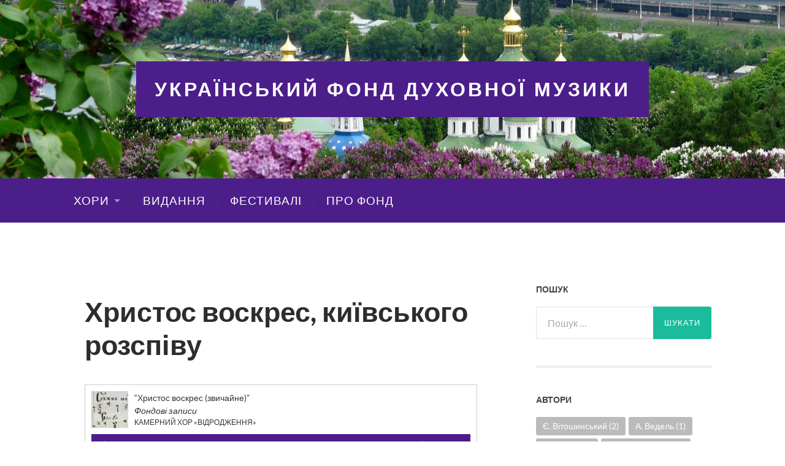

--- FILE ---
content_type: text/html; charset=UTF-8
request_url: https://ufdm.org.ua/khrystos-voskres-kyivskoho-rozspivu/
body_size: 15855
content:
<!DOCTYPE html>

<html lang="uk">

	<head>

		<meta http-equiv="content-type" content="text/html" charset="UTF-8" />
		<meta name="viewport" content="width=device-width, initial-scale=1.0" >

		<link rel="profile" href="http://gmpg.org/xfn/11">

		<meta name='robots' content='index, follow, max-image-preview:large, max-snippet:-1, max-video-preview:-1' />

	<!-- This site is optimized with the Yoast SEO plugin v21.7 - https://yoast.com/wordpress/plugins/seo/ -->
	<title>Христос воскрес, київського розспіву | Український Фонд Духовної Музики</title>
	<link rel="canonical" href="https://ufdm.org.ua/khrystos-voskres-kyivskoho-rozspivu/" />
	<meta property="og:locale" content="uk_UA" />
	<meta property="og:type" content="article" />
	<meta property="og:title" content="Христос воскрес, київського розспіву | Український Фонд Духовної Музики" />
	<meta property="og:url" content="https://ufdm.org.ua/khrystos-voskres-kyivskoho-rozspivu/" />
	<meta property="og:site_name" content="Український Фонд Духовної Музики" />
	<meta property="article:published_time" content="2021-05-10T13:00:29+00:00" />
	<meta property="article:modified_time" content="2021-05-10T13:00:59+00:00" />
	<meta name="author" content="dor" />
	<meta name="twitter:card" content="summary_large_image" />
	<meta name="twitter:label1" content="Автор" />
	<meta name="twitter:data1" content="dor" />
	<script type="application/ld+json" class="yoast-schema-graph">{"@context":"https://schema.org","@graph":[{"@type":"WebPage","@id":"https://ufdm.org.ua/khrystos-voskres-kyivskoho-rozspivu/","url":"https://ufdm.org.ua/khrystos-voskres-kyivskoho-rozspivu/","name":"Христос воскрес, київського розспіву | Український Фонд Духовної Музики","isPartOf":{"@id":"https://ufdm.org.ua/#website"},"datePublished":"2021-05-10T13:00:29+00:00","dateModified":"2021-05-10T13:00:59+00:00","author":{"@id":"https://ufdm.org.ua/#/schema/person/d7bacd15bfb97b687dc3f5f789759d93"},"breadcrumb":{"@id":"https://ufdm.org.ua/khrystos-voskres-kyivskoho-rozspivu/#breadcrumb"},"inLanguage":"uk","potentialAction":[{"@type":"ReadAction","target":["https://ufdm.org.ua/khrystos-voskres-kyivskoho-rozspivu/"]}]},{"@type":"BreadcrumbList","@id":"https://ufdm.org.ua/khrystos-voskres-kyivskoho-rozspivu/#breadcrumb","itemListElement":[{"@type":"ListItem","position":1,"name":"Home","item":"https://ufdm.org.ua/"},{"@type":"ListItem","position":2,"name":"Новини","item":"https://ufdm.org.ua/news/"},{"@type":"ListItem","position":3,"name":"Христос воскрес, київського розспіву"}]},{"@type":"WebSite","@id":"https://ufdm.org.ua/#website","url":"https://ufdm.org.ua/","name":"Український Фонд Духовної Музики","description":"","potentialAction":[{"@type":"SearchAction","target":{"@type":"EntryPoint","urlTemplate":"https://ufdm.org.ua/?s={search_term_string}"},"query-input":"required name=search_term_string"}],"inLanguage":"uk"},{"@type":"Person","@id":"https://ufdm.org.ua/#/schema/person/d7bacd15bfb97b687dc3f5f789759d93","name":"dor","image":{"@type":"ImageObject","inLanguage":"uk","@id":"https://ufdm.org.ua/#/schema/person/image/","url":"https://secure.gravatar.com/avatar/0928d20587770abe874814ea2d5cd23c?s=96&d=mm&r=g","contentUrl":"https://secure.gravatar.com/avatar/0928d20587770abe874814ea2d5cd23c?s=96&d=mm&r=g","caption":"dor"}}]}</script>
	<!-- / Yoast SEO plugin. -->


<link rel="alternate" type="application/rss+xml" title="Український Фонд Духовної Музики &raquo; стрічка" href="https://ufdm.org.ua/feed/" />
<link rel="alternate" type="application/rss+xml" title="Український Фонд Духовної Музики &raquo; Канал коментарів" href="https://ufdm.org.ua/comments/feed/" />
<link rel="alternate" type="application/rss+xml" title="Український Фонд Духовної Музики &raquo; Христос воскрес, київського розспіву Канал коментарів" href="https://ufdm.org.ua/khrystos-voskres-kyivskoho-rozspivu/feed/" />
<script type="text/javascript">
/* <![CDATA[ */
window._wpemojiSettings = {"baseUrl":"https:\/\/s.w.org\/images\/core\/emoji\/14.0.0\/72x72\/","ext":".png","svgUrl":"https:\/\/s.w.org\/images\/core\/emoji\/14.0.0\/svg\/","svgExt":".svg","source":{"concatemoji":"https:\/\/ufdm.org.ua\/wp-includes\/js\/wp-emoji-release.min.js?ver=6.4.2"}};
/*! This file is auto-generated */
!function(i,n){var o,s,e;function c(e){try{var t={supportTests:e,timestamp:(new Date).valueOf()};sessionStorage.setItem(o,JSON.stringify(t))}catch(e){}}function p(e,t,n){e.clearRect(0,0,e.canvas.width,e.canvas.height),e.fillText(t,0,0);var t=new Uint32Array(e.getImageData(0,0,e.canvas.width,e.canvas.height).data),r=(e.clearRect(0,0,e.canvas.width,e.canvas.height),e.fillText(n,0,0),new Uint32Array(e.getImageData(0,0,e.canvas.width,e.canvas.height).data));return t.every(function(e,t){return e===r[t]})}function u(e,t,n){switch(t){case"flag":return n(e,"\ud83c\udff3\ufe0f\u200d\u26a7\ufe0f","\ud83c\udff3\ufe0f\u200b\u26a7\ufe0f")?!1:!n(e,"\ud83c\uddfa\ud83c\uddf3","\ud83c\uddfa\u200b\ud83c\uddf3")&&!n(e,"\ud83c\udff4\udb40\udc67\udb40\udc62\udb40\udc65\udb40\udc6e\udb40\udc67\udb40\udc7f","\ud83c\udff4\u200b\udb40\udc67\u200b\udb40\udc62\u200b\udb40\udc65\u200b\udb40\udc6e\u200b\udb40\udc67\u200b\udb40\udc7f");case"emoji":return!n(e,"\ud83e\udef1\ud83c\udffb\u200d\ud83e\udef2\ud83c\udfff","\ud83e\udef1\ud83c\udffb\u200b\ud83e\udef2\ud83c\udfff")}return!1}function f(e,t,n){var r="undefined"!=typeof WorkerGlobalScope&&self instanceof WorkerGlobalScope?new OffscreenCanvas(300,150):i.createElement("canvas"),a=r.getContext("2d",{willReadFrequently:!0}),o=(a.textBaseline="top",a.font="600 32px Arial",{});return e.forEach(function(e){o[e]=t(a,e,n)}),o}function t(e){var t=i.createElement("script");t.src=e,t.defer=!0,i.head.appendChild(t)}"undefined"!=typeof Promise&&(o="wpEmojiSettingsSupports",s=["flag","emoji"],n.supports={everything:!0,everythingExceptFlag:!0},e=new Promise(function(e){i.addEventListener("DOMContentLoaded",e,{once:!0})}),new Promise(function(t){var n=function(){try{var e=JSON.parse(sessionStorage.getItem(o));if("object"==typeof e&&"number"==typeof e.timestamp&&(new Date).valueOf()<e.timestamp+604800&&"object"==typeof e.supportTests)return e.supportTests}catch(e){}return null}();if(!n){if("undefined"!=typeof Worker&&"undefined"!=typeof OffscreenCanvas&&"undefined"!=typeof URL&&URL.createObjectURL&&"undefined"!=typeof Blob)try{var e="postMessage("+f.toString()+"("+[JSON.stringify(s),u.toString(),p.toString()].join(",")+"));",r=new Blob([e],{type:"text/javascript"}),a=new Worker(URL.createObjectURL(r),{name:"wpTestEmojiSupports"});return void(a.onmessage=function(e){c(n=e.data),a.terminate(),t(n)})}catch(e){}c(n=f(s,u,p))}t(n)}).then(function(e){for(var t in e)n.supports[t]=e[t],n.supports.everything=n.supports.everything&&n.supports[t],"flag"!==t&&(n.supports.everythingExceptFlag=n.supports.everythingExceptFlag&&n.supports[t]);n.supports.everythingExceptFlag=n.supports.everythingExceptFlag&&!n.supports.flag,n.DOMReady=!1,n.readyCallback=function(){n.DOMReady=!0}}).then(function(){return e}).then(function(){var e;n.supports.everything||(n.readyCallback(),(e=n.source||{}).concatemoji?t(e.concatemoji):e.wpemoji&&e.twemoji&&(t(e.twemoji),t(e.wpemoji)))}))}((window,document),window._wpemojiSettings);
/* ]]> */
</script>
<style id='wp-emoji-styles-inline-css' type='text/css'>

	img.wp-smiley, img.emoji {
		display: inline !important;
		border: none !important;
		box-shadow: none !important;
		height: 1em !important;
		width: 1em !important;
		margin: 0 0.07em !important;
		vertical-align: -0.1em !important;
		background: none !important;
		padding: 0 !important;
	}
</style>
<link rel='stylesheet' id='wp-block-library-css' href='https://ufdm.org.ua/wp-includes/css/dist/block-library/style.min.css?ver=6.4.2' type='text/css' media='all' />
<style id='classic-theme-styles-inline-css' type='text/css'>
/*! This file is auto-generated */
.wp-block-button__link{color:#fff;background-color:#32373c;border-radius:9999px;box-shadow:none;text-decoration:none;padding:calc(.667em + 2px) calc(1.333em + 2px);font-size:1.125em}.wp-block-file__button{background:#32373c;color:#fff;text-decoration:none}
</style>
<style id='global-styles-inline-css' type='text/css'>
body{--wp--preset--color--black: #000000;--wp--preset--color--cyan-bluish-gray: #abb8c3;--wp--preset--color--white: #fff;--wp--preset--color--pale-pink: #f78da7;--wp--preset--color--vivid-red: #cf2e2e;--wp--preset--color--luminous-vivid-orange: #ff6900;--wp--preset--color--luminous-vivid-amber: #fcb900;--wp--preset--color--light-green-cyan: #7bdcb5;--wp--preset--color--vivid-green-cyan: #00d084;--wp--preset--color--pale-cyan-blue: #8ed1fc;--wp--preset--color--vivid-cyan-blue: #0693e3;--wp--preset--color--vivid-purple: #9b51e0;--wp--preset--color--accent: #1abc9c;--wp--preset--color--dark-gray: #444;--wp--preset--color--medium-gray: #666;--wp--preset--color--light-gray: #888;--wp--preset--gradient--vivid-cyan-blue-to-vivid-purple: linear-gradient(135deg,rgba(6,147,227,1) 0%,rgb(155,81,224) 100%);--wp--preset--gradient--light-green-cyan-to-vivid-green-cyan: linear-gradient(135deg,rgb(122,220,180) 0%,rgb(0,208,130) 100%);--wp--preset--gradient--luminous-vivid-amber-to-luminous-vivid-orange: linear-gradient(135deg,rgba(252,185,0,1) 0%,rgba(255,105,0,1) 100%);--wp--preset--gradient--luminous-vivid-orange-to-vivid-red: linear-gradient(135deg,rgba(255,105,0,1) 0%,rgb(207,46,46) 100%);--wp--preset--gradient--very-light-gray-to-cyan-bluish-gray: linear-gradient(135deg,rgb(238,238,238) 0%,rgb(169,184,195) 100%);--wp--preset--gradient--cool-to-warm-spectrum: linear-gradient(135deg,rgb(74,234,220) 0%,rgb(151,120,209) 20%,rgb(207,42,186) 40%,rgb(238,44,130) 60%,rgb(251,105,98) 80%,rgb(254,248,76) 100%);--wp--preset--gradient--blush-light-purple: linear-gradient(135deg,rgb(255,206,236) 0%,rgb(152,150,240) 100%);--wp--preset--gradient--blush-bordeaux: linear-gradient(135deg,rgb(254,205,165) 0%,rgb(254,45,45) 50%,rgb(107,0,62) 100%);--wp--preset--gradient--luminous-dusk: linear-gradient(135deg,rgb(255,203,112) 0%,rgb(199,81,192) 50%,rgb(65,88,208) 100%);--wp--preset--gradient--pale-ocean: linear-gradient(135deg,rgb(255,245,203) 0%,rgb(182,227,212) 50%,rgb(51,167,181) 100%);--wp--preset--gradient--electric-grass: linear-gradient(135deg,rgb(202,248,128) 0%,rgb(113,206,126) 100%);--wp--preset--gradient--midnight: linear-gradient(135deg,rgb(2,3,129) 0%,rgb(40,116,252) 100%);--wp--preset--font-size--small: 16px;--wp--preset--font-size--medium: 20px;--wp--preset--font-size--large: 24px;--wp--preset--font-size--x-large: 42px;--wp--preset--font-size--regular: 19px;--wp--preset--font-size--larger: 32px;--wp--preset--spacing--20: 0.44rem;--wp--preset--spacing--30: 0.67rem;--wp--preset--spacing--40: 1rem;--wp--preset--spacing--50: 1.5rem;--wp--preset--spacing--60: 2.25rem;--wp--preset--spacing--70: 3.38rem;--wp--preset--spacing--80: 5.06rem;--wp--preset--shadow--natural: 6px 6px 9px rgba(0, 0, 0, 0.2);--wp--preset--shadow--deep: 12px 12px 50px rgba(0, 0, 0, 0.4);--wp--preset--shadow--sharp: 6px 6px 0px rgba(0, 0, 0, 0.2);--wp--preset--shadow--outlined: 6px 6px 0px -3px rgba(255, 255, 255, 1), 6px 6px rgba(0, 0, 0, 1);--wp--preset--shadow--crisp: 6px 6px 0px rgba(0, 0, 0, 1);}:where(.is-layout-flex){gap: 0.5em;}:where(.is-layout-grid){gap: 0.5em;}body .is-layout-flow > .alignleft{float: left;margin-inline-start: 0;margin-inline-end: 2em;}body .is-layout-flow > .alignright{float: right;margin-inline-start: 2em;margin-inline-end: 0;}body .is-layout-flow > .aligncenter{margin-left: auto !important;margin-right: auto !important;}body .is-layout-constrained > .alignleft{float: left;margin-inline-start: 0;margin-inline-end: 2em;}body .is-layout-constrained > .alignright{float: right;margin-inline-start: 2em;margin-inline-end: 0;}body .is-layout-constrained > .aligncenter{margin-left: auto !important;margin-right: auto !important;}body .is-layout-constrained > :where(:not(.alignleft):not(.alignright):not(.alignfull)){max-width: var(--wp--style--global--content-size);margin-left: auto !important;margin-right: auto !important;}body .is-layout-constrained > .alignwide{max-width: var(--wp--style--global--wide-size);}body .is-layout-flex{display: flex;}body .is-layout-flex{flex-wrap: wrap;align-items: center;}body .is-layout-flex > *{margin: 0;}body .is-layout-grid{display: grid;}body .is-layout-grid > *{margin: 0;}:where(.wp-block-columns.is-layout-flex){gap: 2em;}:where(.wp-block-columns.is-layout-grid){gap: 2em;}:where(.wp-block-post-template.is-layout-flex){gap: 1.25em;}:where(.wp-block-post-template.is-layout-grid){gap: 1.25em;}.has-black-color{color: var(--wp--preset--color--black) !important;}.has-cyan-bluish-gray-color{color: var(--wp--preset--color--cyan-bluish-gray) !important;}.has-white-color{color: var(--wp--preset--color--white) !important;}.has-pale-pink-color{color: var(--wp--preset--color--pale-pink) !important;}.has-vivid-red-color{color: var(--wp--preset--color--vivid-red) !important;}.has-luminous-vivid-orange-color{color: var(--wp--preset--color--luminous-vivid-orange) !important;}.has-luminous-vivid-amber-color{color: var(--wp--preset--color--luminous-vivid-amber) !important;}.has-light-green-cyan-color{color: var(--wp--preset--color--light-green-cyan) !important;}.has-vivid-green-cyan-color{color: var(--wp--preset--color--vivid-green-cyan) !important;}.has-pale-cyan-blue-color{color: var(--wp--preset--color--pale-cyan-blue) !important;}.has-vivid-cyan-blue-color{color: var(--wp--preset--color--vivid-cyan-blue) !important;}.has-vivid-purple-color{color: var(--wp--preset--color--vivid-purple) !important;}.has-black-background-color{background-color: var(--wp--preset--color--black) !important;}.has-cyan-bluish-gray-background-color{background-color: var(--wp--preset--color--cyan-bluish-gray) !important;}.has-white-background-color{background-color: var(--wp--preset--color--white) !important;}.has-pale-pink-background-color{background-color: var(--wp--preset--color--pale-pink) !important;}.has-vivid-red-background-color{background-color: var(--wp--preset--color--vivid-red) !important;}.has-luminous-vivid-orange-background-color{background-color: var(--wp--preset--color--luminous-vivid-orange) !important;}.has-luminous-vivid-amber-background-color{background-color: var(--wp--preset--color--luminous-vivid-amber) !important;}.has-light-green-cyan-background-color{background-color: var(--wp--preset--color--light-green-cyan) !important;}.has-vivid-green-cyan-background-color{background-color: var(--wp--preset--color--vivid-green-cyan) !important;}.has-pale-cyan-blue-background-color{background-color: var(--wp--preset--color--pale-cyan-blue) !important;}.has-vivid-cyan-blue-background-color{background-color: var(--wp--preset--color--vivid-cyan-blue) !important;}.has-vivid-purple-background-color{background-color: var(--wp--preset--color--vivid-purple) !important;}.has-black-border-color{border-color: var(--wp--preset--color--black) !important;}.has-cyan-bluish-gray-border-color{border-color: var(--wp--preset--color--cyan-bluish-gray) !important;}.has-white-border-color{border-color: var(--wp--preset--color--white) !important;}.has-pale-pink-border-color{border-color: var(--wp--preset--color--pale-pink) !important;}.has-vivid-red-border-color{border-color: var(--wp--preset--color--vivid-red) !important;}.has-luminous-vivid-orange-border-color{border-color: var(--wp--preset--color--luminous-vivid-orange) !important;}.has-luminous-vivid-amber-border-color{border-color: var(--wp--preset--color--luminous-vivid-amber) !important;}.has-light-green-cyan-border-color{border-color: var(--wp--preset--color--light-green-cyan) !important;}.has-vivid-green-cyan-border-color{border-color: var(--wp--preset--color--vivid-green-cyan) !important;}.has-pale-cyan-blue-border-color{border-color: var(--wp--preset--color--pale-cyan-blue) !important;}.has-vivid-cyan-blue-border-color{border-color: var(--wp--preset--color--vivid-cyan-blue) !important;}.has-vivid-purple-border-color{border-color: var(--wp--preset--color--vivid-purple) !important;}.has-vivid-cyan-blue-to-vivid-purple-gradient-background{background: var(--wp--preset--gradient--vivid-cyan-blue-to-vivid-purple) !important;}.has-light-green-cyan-to-vivid-green-cyan-gradient-background{background: var(--wp--preset--gradient--light-green-cyan-to-vivid-green-cyan) !important;}.has-luminous-vivid-amber-to-luminous-vivid-orange-gradient-background{background: var(--wp--preset--gradient--luminous-vivid-amber-to-luminous-vivid-orange) !important;}.has-luminous-vivid-orange-to-vivid-red-gradient-background{background: var(--wp--preset--gradient--luminous-vivid-orange-to-vivid-red) !important;}.has-very-light-gray-to-cyan-bluish-gray-gradient-background{background: var(--wp--preset--gradient--very-light-gray-to-cyan-bluish-gray) !important;}.has-cool-to-warm-spectrum-gradient-background{background: var(--wp--preset--gradient--cool-to-warm-spectrum) !important;}.has-blush-light-purple-gradient-background{background: var(--wp--preset--gradient--blush-light-purple) !important;}.has-blush-bordeaux-gradient-background{background: var(--wp--preset--gradient--blush-bordeaux) !important;}.has-luminous-dusk-gradient-background{background: var(--wp--preset--gradient--luminous-dusk) !important;}.has-pale-ocean-gradient-background{background: var(--wp--preset--gradient--pale-ocean) !important;}.has-electric-grass-gradient-background{background: var(--wp--preset--gradient--electric-grass) !important;}.has-midnight-gradient-background{background: var(--wp--preset--gradient--midnight) !important;}.has-small-font-size{font-size: var(--wp--preset--font-size--small) !important;}.has-medium-font-size{font-size: var(--wp--preset--font-size--medium) !important;}.has-large-font-size{font-size: var(--wp--preset--font-size--large) !important;}.has-x-large-font-size{font-size: var(--wp--preset--font-size--x-large) !important;}
.wp-block-navigation a:where(:not(.wp-element-button)){color: inherit;}
:where(.wp-block-post-template.is-layout-flex){gap: 1.25em;}:where(.wp-block-post-template.is-layout-grid){gap: 1.25em;}
:where(.wp-block-columns.is-layout-flex){gap: 2em;}:where(.wp-block-columns.is-layout-grid){gap: 2em;}
.wp-block-pullquote{font-size: 1.5em;line-height: 1.6;}
</style>
<link rel='stylesheet' id='fancybox-for-wp-css' href='https://ufdm.org.ua/wp-content/plugins/fancybox-for-wordpress/assets/css/fancybox.css?ver=1.3.4' type='text/css' media='all' />
<link rel='stylesheet' id='taxonomy-image-plugin-public-css' href='https://ufdm.org.ua/wp-content/plugins/taxonomy-images/css/style.css?ver=0.9.6' type='text/css' media='screen' />
<link rel='stylesheet' id='hemingway-css' href='https://ufdm.org.ua/wp-content/themes/hemingway/style.css?ver=6.4.2' type='text/css' media='all' />
<link rel='stylesheet' id='child-style-css' href='https://ufdm.org.ua/wp-content/themes/hemingway-ufdm/style.css?ver=1.0.0' type='text/css' media='all' />
<link rel='stylesheet' id='hemingway_googleFonts-css' href='https://ufdm.org.ua/wp-content/themes/hemingway/assets/css/fonts.css' type='text/css' media='all' />
<link rel='stylesheet' id='hemingway_style-css' href='https://ufdm.org.ua/wp-content/themes/hemingway/style.css?ver=2.3.2' type='text/css' media='all' />
<script type="text/javascript" src="https://ufdm.org.ua/wp-includes/js/jquery/jquery.min.js?ver=3.7.1" id="jquery-core-js"></script>
<script type="text/javascript" src="https://ufdm.org.ua/wp-includes/js/jquery/jquery-migrate.min.js?ver=3.4.1" id="jquery-migrate-js"></script>
<script type="text/javascript" src="https://ufdm.org.ua/wp-content/plugins/fancybox-for-wordpress/assets/js/jquery.fancybox.js?ver=1.3.4" id="fancybox-for-wp-js"></script>
<link rel="https://api.w.org/" href="https://ufdm.org.ua/wp-json/" /><link rel="alternate" type="application/json" href="https://ufdm.org.ua/wp-json/wp/v2/posts/868" /><link rel="EditURI" type="application/rsd+xml" title="RSD" href="https://ufdm.org.ua/xmlrpc.php?rsd" />
<meta name="generator" content="WordPress 6.4.2" />
<link rel='shortlink' href='https://ufdm.org.ua/?p=868' />
<link rel="alternate" type="application/json+oembed" href="https://ufdm.org.ua/wp-json/oembed/1.0/embed?url=https%3A%2F%2Fufdm.org.ua%2Fkhrystos-voskres-kyivskoho-rozspivu%2F" />

<!-- Fancybox for WordPress v3.3.3 -->
<style type="text/css">
	.fancybox-slide--image .fancybox-content{background-color: #FFFFFF}div.fancybox-caption{display:none !important;}
	
	img.fancybox-image{border-width:10px;border-color:#FFFFFF;border-style:solid;}
	div.fancybox-bg{background-color:rgba(170,170,170,0.3);opacity:1 !important;}div.fancybox-content{border-color:#FFFFFF}
	div#fancybox-title{background-color:#FFFFFF}
	div.fancybox-content{background-color:#FFFFFF}
	div#fancybox-title-inside{color:#333333}
	
	
	
	div.fancybox-caption p.caption-title{display:inline-block}
	div.fancybox-caption p.caption-title{font-size:14px}
	div.fancybox-caption p.caption-title{color:#333333}
	div.fancybox-caption {color:#333333}div.fancybox-caption p.caption-title {background:#fff; width:auto;padding:10px 30px;}div.fancybox-content p.caption-title{color:#333333;margin: 0;padding: 5px 0;}body.fancybox-active .fancybox-container .fancybox-stage .fancybox-content .fancybox-close-small{display:block;}
</style><script type="text/javascript">
	jQuery(function () {

		var mobileOnly = false;
		
		if (mobileOnly) {
			return;
		}

		jQuery.fn.getTitle = function () { // Copy the title of every IMG tag and add it to its parent A so that fancybox can show titles
			var arr = jQuery("a[data-fancybox]");
									jQuery.each(arr, function() {
										var title = jQuery(this).children("img").attr("title");
										 var caption = jQuery(this).next("figcaption").html();
                                        if(caption && title){jQuery(this).attr("title",title+" " + caption)}else if(title){ jQuery(this).attr("title",title);}else if(caption){jQuery(this).attr("title",caption);}
									});			}

		// Supported file extensions

				var thumbnails = jQuery("a:has(img)").not(".nolightbox").not('.envira-gallery-link').not('.ngg-simplelightbox').filter(function () {
			return /\.(jpe?g|png|gif|mp4|webp|bmp|pdf)(\?[^/]*)*$/i.test(jQuery(this).attr('href'))
		});
		

		// Add data-type iframe for links that are not images or videos.
		var iframeLinks = jQuery('.fancyboxforwp').filter(function () {
			return !/\.(jpe?g|png|gif|mp4|webp|bmp|pdf)(\?[^/]*)*$/i.test(jQuery(this).attr('href'))
		}).filter(function () {
			return !/vimeo|youtube/i.test(jQuery(this).attr('href'))
		});
		iframeLinks.attr({"data-type": "iframe"}).getTitle();

				// No Galleries
		thumbnails.each(function () {
			var rel = jQuery(this).attr("rel");
			var imgTitle = jQuery(this).children("img").attr("title");
			jQuery(this).addClass("fancyboxforwp").attr("data-fancybox", rel);
			jQuery(this).attr("title", imgTitle);
		});

		iframeLinks.each(function () {
			var rel = jQuery(this).attr("rel");
			var imgTitle = jQuery(this).children("img").attr("title");
			jQuery(this).attr({"data-fancybox": rel});
			jQuery(this).attr("title", imgTitle);
		});

		// Else, gallery type is custom, so just print the custom expression
		
		// Call fancybox and apply it on any link with a rel atribute that starts with "fancybox", with the options set on the admin panel
		jQuery("a.fancyboxforwp").fancyboxforwp({
			loop: false,
			smallBtn: true,
			zoomOpacity: "auto",
			animationEffect: "fade",
			animationDuration: 500,
			transitionEffect: "fade",
			transitionDuration: "300",
			overlayShow: true,
			overlayOpacity: "0.3",
			titleShow: true,
			titlePosition: "inside",
			keyboard: true,
			showCloseButton: true,
			arrows: true,
			clickContent:"close",
			clickSlide: "close",
			mobile: {
				clickContent: function (current, event) {
					return current.type === "image" ? "close" : false;
				},
				clickSlide: function (current, event) {
					return current.type === "image" ? "close" : "close";
				},
			},
			wheel: false,
			toolbar: true,
			preventCaptionOverlap: true,
			onInit: function() { },			onDeactivate
	: function() { },		beforeClose: function() { },			afterShow: function(instance) { jQuery( ".fancybox-image" ).on("click", function( ){ ( instance.isScaledDown() ) ? instance.scaleToActual() : instance.scaleToFit() }) },				afterClose: function() { },					caption : function( instance, item ) {var title ="";if("undefined" != typeof jQuery(this).context ){var title = jQuery(this).context.title;} else { var title = ("undefined" != typeof jQuery(this).attr("title")) ? jQuery(this).attr("title") : false;}var caption = jQuery(this).data('caption') || '';if ( item.type === 'image' && title.length ) {caption = (caption.length ? caption + '<br />' : '') + '<p class="caption-title">'+title+'</p>' ;}return caption;},
		afterLoad : function( instance, current ) {current.$content.append('<div class=\"fancybox-custom-caption inside-caption\" style=\" position: absolute;left:0;right:0;color:#000;margin:0 auto;bottom:0;text-align:center;background-color:#FFFFFF \">' + current.opts.caption + '</div>');},
			})
		;

			})
</script>
<!-- END Fancybox for WordPress -->
<link rel="icon" href="https://ufdm.org.ua/wp-content/uploads/2018/11/cropped-cropped-titul-1-32x32.jpg" sizes="32x32" />
<link rel="icon" href="https://ufdm.org.ua/wp-content/uploads/2018/11/cropped-cropped-titul-1-192x192.jpg" sizes="192x192" />
<link rel="apple-touch-icon" href="https://ufdm.org.ua/wp-content/uploads/2018/11/cropped-cropped-titul-1-180x180.jpg" />
<meta name="msapplication-TileImage" content="https://ufdm.org.ua/wp-content/uploads/2018/11/cropped-cropped-titul-1-270x270.jpg" />

	</head>
	
	<body class="post-template-default single single-post postid-868 single-format-standard">

		
		<a class="skip-link button" href="#site-content">Skip to the content</a>
	
		<div class="big-wrapper">
	
			<div class="header-cover section bg-dark-light no-padding">

						
				<div class="header section" style="background-image: url( https://ufdm.org.ua/wp-content/uploads/2018/01/cropped-Видубицький_монастир-2-1.jpg );">
							
					<div class="header-inner section-inner">
					
											
							<div class="blog-info">
							
																	<div class="blog-title">
										<a href="https://ufdm.org.ua" rel="home">Український Фонд Духовної Музики</a>
									</div>
																
															
							</div><!-- .blog-info -->
							
															
					</div><!-- .header-inner -->
								
				</div><!-- .header -->
			
			</div><!-- .bg-dark -->
			
			<div class="navigation section no-padding bg-dark">
			
				<div class="navigation-inner section-inner group">
				
					<div class="toggle-container section-inner hidden">
			
						<button type="button" class="nav-toggle toggle">
							<div class="bar"></div>
							<div class="bar"></div>
							<div class="bar"></div>
							<span class="screen-reader-text">Toggle mobile menu</span>
						</button>
						
						<button type="button" class="search-toggle toggle">
							<div class="metal"></div>
							<div class="glass"></div>
							<div class="handle"></div>
							<span class="screen-reader-text">Toggle search field</span>
						</button>
											
					</div><!-- .toggle-container -->
					
					<div class="blog-search hidden">
						<form role="search" method="get" class="search-form" action="https://ufdm.org.ua/">
				<label>
					<span class="screen-reader-text">Пошук:</span>
					<input type="search" class="search-field" placeholder="Пошук &hellip;" value="" name="s" />
				</label>
				<input type="submit" class="search-submit" value="Шукати" />
			</form>					</div><!-- .blog-search -->
				
					<ul class="blog-menu">
						<li id="menu-item-422" class="menu-item menu-item-type-post_type menu-item-object-page menu-item-has-children menu-item-422"><a href="https://ufdm.org.ua/choirs/">Хори</a>
<ul class="sub-menu">
	<li id="menu-item-424" class="menu-item menu-item-type-post_type menu-item-object-page menu-item-has-children menu-item-424"><a href="https://ufdm.org.ua/choirs/vidr/">Хор української музики «Відродження»</a>
	<ul class="sub-menu">
		<li id="menu-item-429" class="menu-item menu-item-type-post_type menu-item-object-page menu-item-has-children menu-item-429"><a href="https://ufdm.org.ua/choirs/vidr/recs-vidr/">Записи</a>
		<ul class="sub-menu">
			<li id="menu-item-595" class="menu-item menu-item-type-custom menu-item-object-custom menu-item-595"><a href="/category/recordings/sacred-pieces/?choir=vidr">Духовні твори українських композиторів</a></li>
			<li id="menu-item-397" class="menu-item menu-item-type-custom menu-item-object-custom menu-item-397"><a href="/category/recordings/carols?choir=vidr">Колядки і щедрівки</a></li>
		</ul>
</li>
		<li id="menu-item-498" class="menu-item menu-item-type-post_type menu-item-object-page menu-item-has-children menu-item-498"><a href="https://ufdm.org.ua/disks-n-concerts/">Диски</a>
		<ul class="sub-menu">
			<li id="menu-item-507" class="menu-item menu-item-type-taxonomy menu-item-object-collection menu-item-507"><a href="https://ufdm.org.ua/collection/disk-maksim-berezovskiy/">Максим Березовський (Причастні вірші та Літургія)</a></li>
		</ul>
</li>
	</ul>
</li>
	<li id="menu-item-423" class="menu-item menu-item-type-post_type menu-item-object-page menu-item-has-children menu-item-423"><a href="https://ufdm.org.ua/choirs/ufdm/">Хор Українського Фонду Духовної Музики</a>
	<ul class="sub-menu">
		<li id="menu-item-434" class="menu-item menu-item-type-post_type menu-item-object-page menu-item-has-children menu-item-434"><a href="https://ufdm.org.ua/choirs/ufdm/recs-ufdm/">Записи</a>
		<ul class="sub-menu">
			<li id="menu-item-363" class="menu-item menu-item-type-custom menu-item-object-custom menu-item-363"><a href="/category/sacred-pieces?choir=choirs-ugcc-n-vidr">Духовні твори українських композиторів</a></li>
		</ul>
</li>
		<li id="menu-item-568" class="menu-item menu-item-type-post_type menu-item-object-page menu-item-has-children menu-item-568"><a href="https://ufdm.org.ua/disks-n-concerts/">Диски</a>
		<ul class="sub-menu">
			<li id="menu-item-499" class="menu-item menu-item-type-taxonomy menu-item-object-collection menu-item-499"><a href="https://ufdm.org.ua/collection/disk-berezovsky-new-concerts/">Максим Березовський. Віднайдені хорові концерти</a></li>
		</ul>
</li>
	</ul>
</li>
</ul>
</li>
<li id="menu-item-122" class="menu-item menu-item-type-taxonomy menu-item-object-category menu-item-122"><a href="https://ufdm.org.ua/category/scorebooks/">Видання</a></li>
<li id="menu-item-417" class="menu-item menu-item-type-post_type menu-item-object-page menu-item-417"><a href="https://ufdm.org.ua/festivals/">Фестивалі</a></li>
<li id="menu-item-319" class="menu-item menu-item-type-post_type menu-item-object-page menu-item-home menu-item-319"><a href="https://ufdm.org.ua/">Про Фонд</a></li>
					 </ul><!-- .blog-menu -->
					 
					 <ul class="mobile-menu">
					
						<li class="menu-item menu-item-type-post_type menu-item-object-page menu-item-has-children menu-item-422"><a href="https://ufdm.org.ua/choirs/">Хори</a>
<ul class="sub-menu">
	<li class="menu-item menu-item-type-post_type menu-item-object-page menu-item-has-children menu-item-424"><a href="https://ufdm.org.ua/choirs/vidr/">Хор української музики «Відродження»</a>
	<ul class="sub-menu">
		<li class="menu-item menu-item-type-post_type menu-item-object-page menu-item-has-children menu-item-429"><a href="https://ufdm.org.ua/choirs/vidr/recs-vidr/">Записи</a>
		<ul class="sub-menu">
			<li class="menu-item menu-item-type-custom menu-item-object-custom menu-item-595"><a href="/category/recordings/sacred-pieces/?choir=vidr">Духовні твори українських композиторів</a></li>
			<li class="menu-item menu-item-type-custom menu-item-object-custom menu-item-397"><a href="/category/recordings/carols?choir=vidr">Колядки і щедрівки</a></li>
		</ul>
</li>
		<li class="menu-item menu-item-type-post_type menu-item-object-page menu-item-has-children menu-item-498"><a href="https://ufdm.org.ua/disks-n-concerts/">Диски</a>
		<ul class="sub-menu">
			<li class="menu-item menu-item-type-taxonomy menu-item-object-collection menu-item-507"><a href="https://ufdm.org.ua/collection/disk-maksim-berezovskiy/">Максим Березовський (Причастні вірші та Літургія)</a></li>
		</ul>
</li>
	</ul>
</li>
	<li class="menu-item menu-item-type-post_type menu-item-object-page menu-item-has-children menu-item-423"><a href="https://ufdm.org.ua/choirs/ufdm/">Хор Українського Фонду Духовної Музики</a>
	<ul class="sub-menu">
		<li class="menu-item menu-item-type-post_type menu-item-object-page menu-item-has-children menu-item-434"><a href="https://ufdm.org.ua/choirs/ufdm/recs-ufdm/">Записи</a>
		<ul class="sub-menu">
			<li class="menu-item menu-item-type-custom menu-item-object-custom menu-item-363"><a href="/category/sacred-pieces?choir=choirs-ugcc-n-vidr">Духовні твори українських композиторів</a></li>
		</ul>
</li>
		<li class="menu-item menu-item-type-post_type menu-item-object-page menu-item-has-children menu-item-568"><a href="https://ufdm.org.ua/disks-n-concerts/">Диски</a>
		<ul class="sub-menu">
			<li class="menu-item menu-item-type-taxonomy menu-item-object-collection menu-item-499"><a href="https://ufdm.org.ua/collection/disk-berezovsky-new-concerts/">Максим Березовський. Віднайдені хорові концерти</a></li>
		</ul>
</li>
	</ul>
</li>
</ul>
</li>
<li class="menu-item menu-item-type-taxonomy menu-item-object-category menu-item-122"><a href="https://ufdm.org.ua/category/scorebooks/">Видання</a></li>
<li class="menu-item menu-item-type-post_type menu-item-object-page menu-item-417"><a href="https://ufdm.org.ua/festivals/">Фестивалі</a></li>
<li class="menu-item menu-item-type-post_type menu-item-object-page menu-item-home menu-item-319"><a href="https://ufdm.org.ua/">Про Фонд</a></li>
						
					 </ul><!-- .mobile-menu -->
				 
				</div><!-- .navigation-inner -->
				
			</div><!-- .navigation -->
<div class="wrapper section-inner">
	<div class="content left">
					<div class="posts">
				<div id="post-868" class="post-868 post type-post status-publish format-standard hentry category-recordings category-choir-pieces tag-obykhidni-ta-narodni-tvory choir-vidr">
					<div class="post-header">
																		    <h1 class="post-title"><a href="https://ufdm.org.ua/khrystos-voskres-kyivskoho-rozspivu/" rel="bookmark" title="Христос воскрес, київського розспіву">Христос воскрес, київського розспіву</a></h1>
											    <div class="post-meta">
							<span class="post-date"><a href="https://ufdm.org.ua/khrystos-voskres-kyivskoho-rozspivu/" title="Христос воскрес, київського розспіву">10/05/2021</a></span>
							<span class="date-sep"> / </span>
							<span class="post-author"><a href="https://ufdm.org.ua/author/dor/" title="Записи автора dor" rel="author">dor</a></span>
							<span class="date-sep"> / </span>
							<a href="https://ufdm.org.ua/khrystos-voskres-kyivskoho-rozspivu/#respond"><span class="comment">0 Comments</span></a>													</div>
					</div><!-- .post-header -->
														                                    	    
					<div class="post-content">
					
						<!--[if lt IE 9]><script>document.createElement('audio');</script><![endif]-->
	<div class="wp-playlist wp-audio-playlist wp-playlist-light">
			<div class="wp-playlist-current-item"></div>
		<audio controls="controls" preload="none" width="654"
			></audio>
	<div class="wp-playlist-next"></div>
	<div class="wp-playlist-prev"></div>
	<noscript>
	<ol>
		<li><a href='https://ufdm.org.ua/wp-content/uploads/2021/05/106860_UFDM_KHrystos-voskres-zvychayne_1992.mp3'>Христос воскрес (звичайне)</a></li>	</ol>
	</noscript>
	<script type="application/json" class="wp-playlist-script">{"type":"audio","tracklist":false,"tracknumbers":true,"images":true,"artists":true,"tracks":[{"src":"https:\/\/ufdm.org.ua\/wp-content\/uploads\/2021\/05\/106860_UFDM_KHrystos-voskres-zvychayne_1992.mp3","type":"audio\/mpeg","title":"\u0425\u0440\u0438\u0441\u0442\u043e\u0441 \u0432\u043e\u0441\u043a\u0440\u0435\u0441 (\u0437\u0432\u0438\u0447\u0430\u0439\u043d\u0435)","caption":"","description":"&laquo;\u0425\u0440\u0438\u0441\u0442\u043e\u0441 \u0432\u043e\u0441\u043a\u0440\u0435\u0441 (\u0437\u0432\u0438\u0447\u0430\u0439\u043d\u0435)&raquo; \u0437 \u0430\u043b\u044c\u0431\u043e\u043c\u0443 &laquo;\u0424\u043e\u043d\u0434\u043e\u0432\u0456 \u0437\u0430\u043f\u0438\u0441\u0438&raquo; \u0432\u0438\u043a\u043e\u043d\u0430\u0432\u0446\u044f \u041a\u0430\u043c\u0435\u0440\u043d\u0438\u0439 \u0445\u043e\u0440 \u00ab\u0412\u0456\u0434\u0440\u043e\u0434\u0436\u0435\u043d\u043d\u044f\u00bb. \u0412\u0438\u043f\u0443\u0449\u0435\u043d\u043e: 1992. \u0422\u0440\u0435\u043a 106&nbsp;860.","meta":{"artist":"\u041a\u0430\u043c\u0435\u0440\u043d\u0438\u0439 \u0445\u043e\u0440 \u00ab\u0412\u0456\u0434\u0440\u043e\u0434\u0436\u0435\u043d\u043d\u044f\u00bb","album":"\u0424\u043e\u043d\u0434\u043e\u0432\u0456 \u0437\u0430\u043f\u0438\u0441\u0438","year":"1992","length_formatted":"0:50"},"image":{"src":"https:\/\/ufdm.org.ua\/wp-content\/uploads\/2021\/05\/106860_UFDM_KHrystos-voskres-zvychayne_1992-mp3-image.jpg","width":170,"height":170},"thumb":{"src":"https:\/\/ufdm.org.ua\/wp-content\/uploads\/2021\/05\/106860_UFDM_KHrystos-voskres-zvychayne_1992-mp3-image-150x150.jpg","width":150,"height":150}}]}</script>
</div>
	
																	
					</div><!-- .post-content -->
					            
					<div class="clear"></div>
					
					<div class="post-meta-bottom">
						<p class="post-categories"><span class="category-icon"><span class="front-flap"></span></span> <a href="https://ufdm.org.ua/category/recordings/" rel="category tag">Аудіозаписи</a>, <a href="https://ufdm.org.ua/category/recordings/choir-pieces/" rel="category tag">Хорові твори</a></p>
						<!-- 
						<p class="post-categories"><i class="fas fa-folder-open" style="font-size:24px;position:relative;top:3px;"></i> <a href="https://ufdm.org.ua/category/recordings/" rel="category tag">Аудіозаписи</a>, <a href="https://ufdm.org.ua/category/recordings/choir-pieces/" rel="category tag">Хорові твори</a></p>
						-->
													<p class="post-tags">
								<a href="https://ufdm.org.ua/tag/obykhidni-ta-narodni-tvory/" rel="tag">Обихідні та народні твори</a>							</p>
							<p class="post-tags">
								<a href="https://ufdm.org.ua/choir/vidr/" rel="tag">Хор української музики «Відродження»</a>							</p>
							<p class="post-tags">
															</p>
												<div class="clear"></div>
						<div class="post-nav">
															<a class="post-nav-older" title="Previous post: М. Вериківський. Великодньої утрені" href="https://ufdm.org.ua/m-verykivs-kyy-velykodn-oi-utreni/">
									<h5>Previous post</h5>
									М. Вериківський. Великодньої утрені								</a>
															<a class="post-nav-newer" title="Next post:" href="https://ufdm.org.ua/voskresinnia-tvoie-khryste-spase-kyivskoho-rozspivu/">
									<h5>Next post</h5>
									Воскресіння твоє, Христе спасе, київського розспіву								</a>
																					
							<div class="clear"></div>
						
						</div><!-- .post-nav -->
					</div><!-- .post-meta-bottom -->
									    
			</div><!-- .post -->
		</div><!-- .posts -->
	</div><!-- .content -->
	
	<div class="sidebar right" role="complementary">
		<div id="search-2" class="widget widget_search"><div class="widget-content"><h3 class="widget-title">Пошук</h3><form role="search" method="get" class="search-form" action="https://ufdm.org.ua/">
				<label>
					<span class="screen-reader-text">Пошук:</span>
					<input type="search" class="search-field" placeholder="Пошук &hellip;" value="" name="s" />
				</label>
				<input type="submit" class="search-submit" value="Шукати" />
			</form></div></div><div id="tag_cloud-4" class="widget widget_tag_cloud"><div class="widget-content"><h3 class="widget-title">Автори</h3><div class="tagcloud"><a href="https://ufdm.org.ua/tag/e-vitoshynskyj/" class="tag-cloud-link tag-link-9 tag-link-position-1" style="font-size: 10.117647058824pt;" aria-label="Є. Вітошинський (2 елементи)">Є. Вітошинський<span class="tag-link-count"> (2)</span></a>
<a href="https://ufdm.org.ua/tag/a-vedel/" class="tag-cloud-link tag-link-32 tag-link-position-2" style="font-size: 8pt;" aria-label="А. Ведель (1 елемент)">А. Ведель<span class="tag-link-count"> (1)</span></a>
<a href="https://ufdm.org.ua/tag/b-kudryk/" class="tag-cloud-link tag-link-12 tag-link-position-3" style="font-size: 8pt;" aria-label="Б. Кудрик (1 елемент)">Б. Кудрик<span class="tag-link-count"> (1)</span></a>
<a href="https://ufdm.org.ua/tag/h-davydovs-kyy/" class="tag-cloud-link tag-link-30 tag-link-position-4" style="font-size: 11.529411764706pt;" aria-label="Г. Давидовський (3 елементи)">Г. Давидовський<span class="tag-link-count"> (3)</span></a>
<a href="https://ufdm.org.ua/tag/h-skovoroda/" class="tag-cloud-link tag-link-36 tag-link-position-5" style="font-size: 8pt;" aria-label="Г. Сковорода (1 елемент)">Г. Сковорода<span class="tag-link-count"> (1)</span></a>
<a href="https://ufdm.org.ua/tag/m-berezovs-kyy/" class="tag-cloud-link tag-link-16 tag-link-position-6" style="font-size: 22pt;" aria-label="М. Березовський (30 елементів)">М. Березовський<span class="tag-link-count"> (30)</span></a>
<a href="https://ufdm.org.ua/tag/m-verbyts-kyy/" class="tag-cloud-link tag-link-31 tag-link-position-7" style="font-size: 10.117647058824pt;" aria-label="М. Вербицький (2 елементи)">М. Вербицький<span class="tag-link-count"> (2)</span></a>
<a href="https://ufdm.org.ua/tag/m-verykivs-kyy/" class="tag-cloud-link tag-link-34 tag-link-position-8" style="font-size: 13.647058823529pt;" aria-label="М. Вериківський (5 елементів)">М. Вериківський<span class="tag-link-count"> (5)</span></a>
<a href="https://ufdm.org.ua/tag/m-leontovych/" class="tag-cloud-link tag-link-14 tag-link-position-9" style="font-size: 19.529411764706pt;" aria-label="М. Леонтович (18 елементів)">М. Леонтович<span class="tag-link-count"> (18)</span></a>
<a href="https://ufdm.org.ua/tag/m-lysenko/" class="tag-cloud-link tag-link-17 tag-link-position-10" style="font-size: 14.470588235294pt;" aria-label="М. Лисенко (6 елементів)">М. Лисенко<span class="tag-link-count"> (6)</span></a>
<a href="https://ufdm.org.ua/tag/o-koshyts/" class="tag-cloud-link tag-link-13 tag-link-position-11" style="font-size: 8pt;" aria-label="О. Кошиць (1 елемент)">О. Кошиць<span class="tag-link-count"> (1)</span></a>
<a href="https://ufdm.org.ua/tag/obykhidni-ta-narodni-tvory/" class="tag-cloud-link tag-link-37 tag-link-position-12" style="font-size: 10.117647058824pt;" aria-label="Обихідні та народні твори (2 елементи)">Обихідні та народні твори<span class="tag-link-count"> (2)</span></a>
<a href="https://ufdm.org.ua/tag/p-goncharov/" class="tag-cloud-link tag-link-8 tag-link-position-13" style="font-size: 10.117647058824pt;" aria-label="П. Гончаров (2 елементи)">П. Гончаров<span class="tag-link-count"> (2)</span></a>
<a href="https://ufdm.org.ua/tag/p-kozyts-kyy/" class="tag-cloud-link tag-link-29 tag-link-position-14" style="font-size: 12.705882352941pt;" aria-label="П. Козицький (4 елементи)">П. Козицький<span class="tag-link-count"> (4)</span></a>
<a href="https://ufdm.org.ua/tag/k-stecenko/" class="tag-cloud-link tag-link-7 tag-link-position-15" style="font-size: 16.235294117647pt;" aria-label="Прот. К. Стеценко (9 елементів)">Прот. К. Стеценко<span class="tag-link-count"> (9)</span></a>
<a href="https://ufdm.org.ua/tag/f-popadych/" class="tag-cloud-link tag-link-35 tag-link-position-16" style="font-size: 14.470588235294pt;" aria-label="Ф. Попадич (6 елементів)">Ф. Попадич<span class="tag-link-count"> (6)</span></a>
<a href="https://ufdm.org.ua/tag/ya-stepovyy/" class="tag-cloud-link tag-link-33 tag-link-position-17" style="font-size: 10.117647058824pt;" aria-label="Я. Степовий (2 елементи)">Я. Степовий<span class="tag-link-count"> (2)</span></a>
<a href="https://ufdm.org.ua/tag/y-yatsynevych/" class="tag-cloud-link tag-link-11 tag-link-position-18" style="font-size: 15.058823529412pt;" aria-label="Я. Яциневич (7 елементів)">Я. Яциневич<span class="tag-link-count"> (7)</span></a></div>
</div></div><div id="text-32" class="widget widget_text"><div class="widget-content"><h3 class="widget-title">Контакти</h3>			<div class="textwidget"><p>Тел./факс: +38-044-546-7052. e-mail: <a href="mailto:mstyslavyu@i.ua">mstyslavyu@i.ua</a>.</p>
</div>
		</div></div>	</div><!-- .sidebar -->
	
	<div class="clear"></div>
</div><!-- .wrapper -->
		
	<div class="footer section large-padding bg-dark">
		
		<div class="footer-inner section-inner group">
		
						
				<div class="column column-1 left">
				
					<div class="widgets">
			
						<div id="text-30" class="widget widget_text"><div class="widget-content"><h3 class="widget-title">Про сайт</h3>			<div class="textwidget"><p>Мета цього сайту &#8212; висвітлення історії та публікування результатів праці <a href="/about">Українського Фонду Духовної Музики</a> &#8212; недержавної організації, що створена 1993 р. з метою вивчення, розвитку та популяризації української духовної музики.</p>
</div>
		</div></div>											
					</div>
					
				</div>
				
			<!-- .footer-a -->
				
			<!-- .footer-b -->
								
			<!-- .footer-c -->
					
		</div><!-- .footer-inner -->
	
	</div><!-- .footer -->
	
	<div class="credits section bg-dark no-padding">
	
		<div class="credits-inner section-inner group">
	
			<p class="credits-left">
				&copy; 2026 <a href="https://ufdm.org.ua">Український Фонд Духовної Музики</a>
			</p>
			
			<p class="credits-right">
				<span>Theme by <a href="https://andersnoren.se">Anders Noren</a></span> &mdash; <a title="To the top" class="tothetop">Up &uarr;</a>
			</p>
					
		</div><!-- .credits-inner -->
		
	</div><!-- .credits -->

</div><!-- .big-wrapper -->

<script type="text/html" id="tmpl-wp-playlist-current-item">
	<# if ( data.thumb && data.thumb.src ) { #>
		<img src="{{ data.thumb.src }}" alt="" />
	<# } #>
	<div class="wp-playlist-caption">
		<span class="wp-playlist-item-meta wp-playlist-item-title">
			<# if ( data.meta.album || data.meta.artist ) { #>
				&#8220;{{ data.title }}&#8221;			<# } else { #>
				{{ data.title }}
			<# } #>
		</span>
		<# if ( data.meta.album ) { #><span class="wp-playlist-item-meta wp-playlist-item-album">{{ data.meta.album }}</span><# } #>
		<# if ( data.meta.artist ) { #><span class="wp-playlist-item-meta wp-playlist-item-artist">{{ data.meta.artist }}</span><# } #>
	</div>
</script>
<script type="text/html" id="tmpl-wp-playlist-item">
	<div class="wp-playlist-item">
		<a class="wp-playlist-caption" href="{{ data.src }}">
			{{ data.index ? ( data.index + '. ' ) : '' }}
			<# if ( data.caption ) { #>
				{{ data.caption }}
			<# } else { #>
				<# if ( data.artists && data.meta.artist ) { #>
					<span class="wp-playlist-item-title">
						&#8220;{{{ data.title }}}&#8221;					</span>
					<span class="wp-playlist-item-artist"> &mdash; {{ data.meta.artist }}</span>
				<# } else { #>
					<span class="wp-playlist-item-title">{{{ data.title }}}</span>
				<# } #>
			<# } #>
		</a>
		<# if ( data.meta.length_formatted ) { #>
		<div class="wp-playlist-item-length">{{ data.meta.length_formatted }}</div>
		<# } #>
	</div>
</script>
	<link rel='stylesheet' id='mediaelement-css' href='https://ufdm.org.ua/wp-includes/js/mediaelement/mediaelementplayer-legacy.min.css?ver=4.2.17' type='text/css' media='all' />
<link rel='stylesheet' id='wp-mediaelement-css' href='https://ufdm.org.ua/wp-includes/js/mediaelement/wp-mediaelement.min.css?ver=6.4.2' type='text/css' media='all' />
<script type="text/javascript" src="https://ufdm.org.ua/wp-content/themes/hemingway/assets/js/global.js?ver=2.3.2" id="hemingway_global-js"></script>
<script type="text/javascript" src="https://ufdm.org.ua/wp-includes/js/comment-reply.min.js?ver=6.4.2" id="comment-reply-js" async="async" data-wp-strategy="async"></script>
<script type="text/javascript" src="https://ufdm.org.ua/wp-includes/js/underscore.min.js?ver=1.13.4" id="underscore-js"></script>
<script type="text/javascript" id="wp-util-js-extra">
/* <![CDATA[ */
var _wpUtilSettings = {"ajax":{"url":"\/wp-admin\/admin-ajax.php"}};
/* ]]> */
</script>
<script type="text/javascript" src="https://ufdm.org.ua/wp-includes/js/wp-util.min.js?ver=6.4.2" id="wp-util-js"></script>
<script type="text/javascript" src="https://ufdm.org.ua/wp-includes/js/backbone.min.js?ver=1.5.0" id="backbone-js"></script>
<script type="text/javascript" id="mediaelement-core-js-before">
/* <![CDATA[ */
var mejsL10n = {"language":"uk","strings":{"mejs.download-file":"\u0417\u0430\u0432\u0430\u043d\u0442\u0430\u0436\u0438\u0442\u0438 \u0444\u0430\u0439\u043b","mejs.install-flash":"Flash player \u043f\u043b\u0430\u0433\u0456\u043d \u0431\u0443\u0432 \u0432\u0438\u043c\u043a\u043d\u0435\u043d\u0438\u0439 \u0430\u0431\u043e \u043d\u0435 \u0431\u0443\u0432 \u0432\u0441\u0442\u0430\u043d\u043e\u0432\u043b\u0435\u043d\u0438\u0439 \u0443 \u0432\u0430\u0448\u043e\u043c\u0443 \u0431\u0440\u0430\u0443\u0437\u0435\u0440\u0456. \u0411\u0443\u0434\u044c \u043b\u0430\u0441\u043a\u0430, \u0432\u0432\u0456\u043c\u043a\u043d\u0456\u0442\u044c \u043f\u043b\u0430\u0433\u0456\u043d Flash player \u0430\u0431\u043e \u0437\u0430\u0432\u0430\u043d\u0442\u0430\u0436\u0442\u0435 \u043e\u0441\u0442\u0430\u043d\u043d\u044e \u0432\u0435\u0440\u0441\u0456\u044e \u0437 https:\/\/get.adobe.com\/flashplayer\/","mejs.fullscreen":"\u041f\u043e\u0432\u043d\u0438\u0439 \u0435\u043a\u0440\u0430\u043d","mejs.play":"\u0412\u0456\u0434\u0442\u0432\u043e\u0440\u0438\u0442\u0438","mejs.pause":"\u041f\u0440\u0438\u0437\u0443\u043f\u0438\u043d\u0438\u0442\u0438","mejs.time-slider":"\u0428\u043a\u0430\u043b\u0430 \u0447\u0430\u0441\u0443","mejs.time-help-text":"\u0412\u0438\u043a\u043e\u0440\u0438\u0441\u0442\u043e\u0432\u0443\u0439\u0442\u0435 \u043a\u043b\u0430\u0432\u0456\u0448\u0456 \u0437\u0456 \u0441\u0442\u0440\u0456\u043b\u043a\u0430\u043c\u0438 \u041b\u0456\u0432\u043e\u0440\u0443\u0447\/\u041f\u0440\u0430\u0432\u043e\u0440\u0443\u0447 \u0434\u043b\u044f \u043f\u0435\u0440\u0435\u043c\u0456\u0449\u0435\u043d\u043d\u044f \u043d\u0430 \u043e\u0434\u043d\u0443 \u0441\u0435\u043a\u0443\u043d\u0434\u0443, \u0442\u0430 \u0412\u0433\u043e\u0440\u0443\/\u0412\u043d\u0438\u0437 \u0434\u043b\u044f \u043f\u0435\u0440\u0435\u043c\u0456\u0449\u0435\u043d\u043d\u044f \u043d\u0430 \u0434\u0435\u0441\u044f\u0442\u044c \u0441\u0435\u043a\u0443\u043d\u0434.","mejs.live-broadcast":"\u041f\u0440\u044f\u043c\u0430 \u0442\u0440\u0430\u043d\u0441\u043b\u044f\u0446\u0456\u044f","mejs.volume-help-text":"\u0412\u0438\u043a\u043e\u0440\u0438\u0441\u0442\u043e\u0432\u0443\u0439\u0442\u0435 \u043a\u043b\u0430\u0432\u0456\u0448\u0456 \u0437\u0456 \u0441\u0442\u0440\u0456\u043b\u043a\u0430\u043c\u0438 \u0412\u0433\u043e\u0440\u0443\/\u0412\u043d\u0438\u0437 \u0434\u043b\u044f \u0437\u0431\u0456\u043b\u044c\u0448\u0435\u043d\u043d\u044f \u0447\u0438 \u0437\u043c\u0435\u043d\u0448\u0435\u043d\u043d\u044f \u0433\u0443\u0447\u043d\u043e\u0441\u0442\u0456.","mejs.unmute":"\u0423\u0432\u0456\u043c\u043a\u043d\u0443\u0442\u0438 \u0437\u0432\u0443\u043a","mejs.mute":"\u0412\u0438\u043c\u043a\u043d\u0443\u0442\u0438 \u0437\u0432\u0443\u043a","mejs.volume-slider":"\u0420\u0435\u0433\u0443\u043b\u044f\u0442\u043e\u0440 \u0433\u0443\u0447\u043d\u043e\u0441\u0442\u0456","mejs.video-player":"\u0412\u0456\u0434\u0435\u043e\u043f\u0440\u043e\u0433\u0440\u0430\u0432\u0430\u0447","mejs.audio-player":"\u0410\u0443\u0434\u0456\u043e\u043f\u0440\u043e\u0433\u0440\u0430\u0432\u0430\u0447","mejs.captions-subtitles":"\u0421\u0443\u0431\u0442\u0438\u0442\u0440\u0438","mejs.captions-chapters":"\u0420\u043e\u0437\u0434\u0456\u043b\u0438","mejs.none":"\u041d\u0435\u043c\u0430\u0454","mejs.afrikaans":"\u0410\u0444\u0440\u0438\u043a\u0430\u043d\u0441\u044c\u043a\u0438\u0439","mejs.albanian":"\u0410\u043b\u0431\u0430\u043d\u0441\u044c\u043a\u0438\u0439","mejs.arabic":"\u0410\u0440\u0430\u0431\u0441\u044c\u043a\u0438\u0439","mejs.belarusian":"\u0411\u0456\u043b\u043e\u0440\u0443\u0441\u044c\u043a\u0438\u0439","mejs.bulgarian":"\u0411\u043e\u043b\u0433\u0430\u0440\u0441\u044c\u043a\u0438\u0439","mejs.catalan":"\u041a\u0430\u0442\u0430\u043b\u043e\u043d\u0441\u044c\u043a\u0438\u0439","mejs.chinese":"\u041a\u0438\u0442\u0430\u0439\u0441\u044c\u043a\u0438\u0439","mejs.chinese-simplified":"\u041a\u0438\u0442\u0430\u0439\u0441\u044c\u043a\u0438\u0439 (\u0441\u043f\u0440\u043e\u0449\u0435\u043d\u0438\u0439)","mejs.chinese-traditional":"\u041a\u0438\u0442\u0430\u0439\u0441\u044c\u043a\u0438\u0439 (\u0442\u0440\u0430\u0434\u0438\u0446\u0456\u0439\u043d\u0438\u0439)","mejs.croatian":"\u0425\u043e\u0440\u0432\u0430\u0442\u0441\u044c\u043a\u0438\u0439","mejs.czech":"\u0427\u0435\u0441\u044c\u043a\u0438\u0439","mejs.danish":"\u0414\u0430\u043d\u0441\u044c\u043a\u0438\u0439","mejs.dutch":"\u041d\u0456\u0434\u0435\u0440\u043b\u0430\u043d\u0434\u0441\u044c\u043a\u0438\u0439 (\u0433\u043e\u043b\u043b\u0430\u043d\u0434\u0441\u044c\u043a\u0438\u0439)","mejs.english":"\u0410\u043d\u0433\u043b\u0456\u0439\u0441\u044c\u043a\u0438\u0439","mejs.estonian":"\u0415\u0441\u0442\u043e\u043d\u0441\u044c\u043a\u0438\u0439","mejs.filipino":"\u0424\u0456\u043b\u0456\u043f\u043f\u0456\u043d\u0441\u044c\u043a\u0438\u0439","mejs.finnish":"\u0424\u0456\u043d\u0441\u044c\u043a\u0438\u0439","mejs.french":"\u0424\u0440\u0430\u043d\u0446\u0443\u0437\u044c\u043a\u0438\u0439","mejs.galician":"\u0413\u0430\u043b\u0456\u0441\u0456\u0439\u0441\u044c\u043a\u0438\u0439","mejs.german":"\u041d\u0456\u043c\u0435\u0446\u044c\u043a\u0438\u0439","mejs.greek":"\u0413\u0440\u0435\u0446\u044c\u043a\u0438\u0439","mejs.haitian-creole":"\u0413\u0430\u0457\u0442\u044f\u043d\u0441\u044c\u043a\u0438\u0439 \u043a\u0440\u0435\u043e\u043b\u044c\u0441\u044c\u043a\u0438\u0439","mejs.hebrew":"\u0406\u0432\u0440\u0438\u0442","mejs.hindi":"\u0425\u0456\u043d\u0434\u0456","mejs.hungarian":"\u0423\u0433\u043e\u0440\u0441\u044c\u043a\u0438\u0439","mejs.icelandic":"\u0406\u0441\u043b\u0430\u043d\u0434\u0441\u044c\u043a\u0438\u0439","mejs.indonesian":"\u0406\u043d\u0434\u043e\u043d\u0435\u0437\u0456\u0439\u0441\u044c\u043a\u0438\u0439","mejs.irish":"\u0406\u0440\u043b\u0430\u043d\u0434\u0441\u044c\u043a\u0438\u0439","mejs.italian":"\u0406\u0442\u0430\u043b\u0456\u0439\u0441\u044c\u043a\u0438\u0439","mejs.japanese":"\u042f\u043f\u043e\u043d\u0441\u044c\u043a\u0438\u0439","mejs.korean":"\u041a\u043e\u0440\u0435\u0439\u0441\u044c\u043a\u0438\u0439","mejs.latvian":"\u041b\u0430\u0442\u0432\u0456\u0439\u0441\u044c\u043a\u0438\u0439","mejs.lithuanian":"\u041b\u0438\u0442\u043e\u0432\u0441\u044c\u043a\u0438\u0439","mejs.macedonian":"\u041c\u0430\u043a\u0435\u0434\u043e\u043d\u0441\u044c\u043a\u0438\u0439","mejs.malay":"\u041c\u0430\u043b\u0430\u0439\u0441\u044c\u043a\u0438\u0439","mejs.maltese":"\u041c\u0430\u043b\u044c\u0442\u0456\u0439\u0441\u044c\u043a\u0438\u0439","mejs.norwegian":"\u041d\u043e\u0440\u0432\u0435\u0436\u0441\u044c\u043a\u0438\u0439","mejs.persian":"\u041f\u0435\u0440\u0441\u044c\u043a\u0438\u0439","mejs.polish":"\u041f\u043e\u043b\u044c\u0441\u044c\u043a\u0438\u0439","mejs.portuguese":"\u041f\u043e\u0440\u0442\u0443\u0433\u0430\u043b\u044c\u0441\u044c\u043a\u0438\u0439","mejs.romanian":"\u0420\u0443\u043c\u0443\u043d\u0441\u044c\u043a\u0438\u0439","mejs.russian":"\u0420\u043e\u0441\u0456\u0439\u0441\u044c\u043a\u0438\u0439","mejs.serbian":"\u0421\u0435\u0440\u0431\u0441\u044c\u043a\u0438\u0439","mejs.slovak":"\u0421\u043b\u043e\u0432\u0430\u0446\u044c\u043a\u0438\u0439","mejs.slovenian":"\u0421\u043b\u043e\u0432\u0435\u043d\u0441\u044c\u043a\u0438\u0439","mejs.spanish":"\u0406\u0441\u043f\u0430\u043d\u0441\u044c\u043a\u0438\u0439","mejs.swahili":"\u0421\u0443\u0430\u0445\u0456\u043b\u0456","mejs.swedish":"\u0428\u0432\u0435\u0434\u0441\u044c\u043a\u0438\u0439","mejs.tagalog":"\u0422\u0430\u0433\u0430\u043b\u043e\u0433","mejs.thai":"\u0422\u0430\u0439\u0441\u044c\u043a\u0438\u0439","mejs.turkish":"\u0422\u0443\u0440\u0435\u0446\u044c\u043a\u0438\u0439","mejs.ukrainian":"\u0423\u043a\u0440\u0430\u0457\u043d\u0441\u044c\u043a\u0430","mejs.vietnamese":"\u0412'\u0454\u0442\u043d\u0430\u043c\u0441\u044c\u043a\u0438\u0439","mejs.welsh":"\u0412\u0430\u043b\u043b\u0456\u0439\u0441\u044c\u043a\u0438\u0439","mejs.yiddish":"\u0406\u0434\u0438\u0448"}};
/* ]]> */
</script>
<script type="text/javascript" src="https://ufdm.org.ua/wp-includes/js/mediaelement/mediaelement-and-player.min.js?ver=4.2.17" id="mediaelement-core-js"></script>
<script type="text/javascript" src="https://ufdm.org.ua/wp-includes/js/mediaelement/mediaelement-migrate.min.js?ver=6.4.2" id="mediaelement-migrate-js"></script>
<script type="text/javascript" id="mediaelement-js-extra">
/* <![CDATA[ */
var _wpmejsSettings = {"pluginPath":"\/wp-includes\/js\/mediaelement\/","classPrefix":"mejs-","stretching":"responsive","audioShortcodeLibrary":"mediaelement","videoShortcodeLibrary":"mediaelement"};
/* ]]> */
</script>
<script type="text/javascript" src="https://ufdm.org.ua/wp-includes/js/mediaelement/wp-playlist.min.js?ver=6.4.2" id="wp-playlist-js"></script>
<script>
	jQuery(function ($) {
		var firstTrack = false;
		$('.mejs-mediaelement audio').on('loadedmetadata', function (e) {
			// really the first track:
			if ( !firstTrack ) {
				firstTrack = $(this)[0].player.getSrc();

			// loop detected:
			} else if ( firstTrack == $(this)[0].player.getSrc() ) {
				e.preventDefault();
				$(this)[0].player.pause();
			}
		});
		/******
		$('.mejs-mediaelement audio').on('ended', function (e) {
			// console.log($(this)[0].player.options);
			e.preventDefault();
			$(this)[0].player.pause();
		});
		******/
	});
</script>

</body>
</html>

--- FILE ---
content_type: text/css
request_url: https://ufdm.org.ua/wp-content/themes/hemingway-ufdm/style.css?ver=1.0.0
body_size: 1942
content:
/*
 Theme Name:   Hemingway Child
 Theme URI:    http://example.com/twenty-fifteen-child/
 Description:  Hemingway Child Theme for UFDM
 Author:       Dmytro O. Redchuk
 Author URI:   http://brownian.org.ua
 Template:     hemingway
 Version:      1.0.0
 License:      GNU General Public License v2 or later
 License URI:  http://www.gnu.org/licenses/gpl-2.0.html
 Tags:         light, dark, two-columns, right-sidebar, responsive-layout, accessibility-ready
 Text Domain:  hemingway-ufdm
*/

.featured-media img {
	max-width: 30%;
	float: left;
	border-radius: 4px; 
	margin: 0 auto;
	margin-right: 1em !important;
}

.post-date,
.post-author,
.date-sep,
.comment {
	display: none;
}

.post-categories {
	margin-bottom: 1em;
}
/* 8A33FF → 7A2FE1 → 57239E → 4C1E8A now */
.header-inner .blog-info {
	background: #4C1E8A;
}

.toggle-container .bar,
.toggle-container .metal,
.toggle-container .handle
{ background: #ddd !important; }

.toggle-container .glass,
.toggle-container { background: #4C1E8A !important; }

.navigation.section.bg-dark { background: #4C1E8A; }

.blog-menu ul li { 
	background: #4C1E8A !important;
}
.blog-menu a {
	font-size: 14pt !important;
	/* color: rgba( 255, 255, 255, 0.5 ); */
	color: #fff !important;
}

.blog-menu a:hover,
.blog-menu .current-menu-item a {
	/* color: rgba( 255, 255, 255, 0.5 ) !important; */
	color: #1abc9c !important;
	background-color: #4C1E8A !important;
}

.blog-menu li:hover a {
	background-color: #4C1E8A !important;
}

.mejs-container, .mejs-container .mejs-controls, .mejs-embed, .mejs-embed body {
	background-color: #4C1E8A !important;
}

p.post-tags {
	margin-top: 0em;
}

.tax-description p {
	line-height: 1.3em;
	margin-bottom: 1ex;
}

.tax-image {
	float: left;
	margin: 0 1em .7em 0;
}

.category-recordings.post {
	margin: 0;
	padding: 1em;
}

.category-recordings h2 {
	font-size: 120%;
	margin: 1em 0 1em 0;
}

img.aligncenter {
	clear: both;
	display: block;
}

